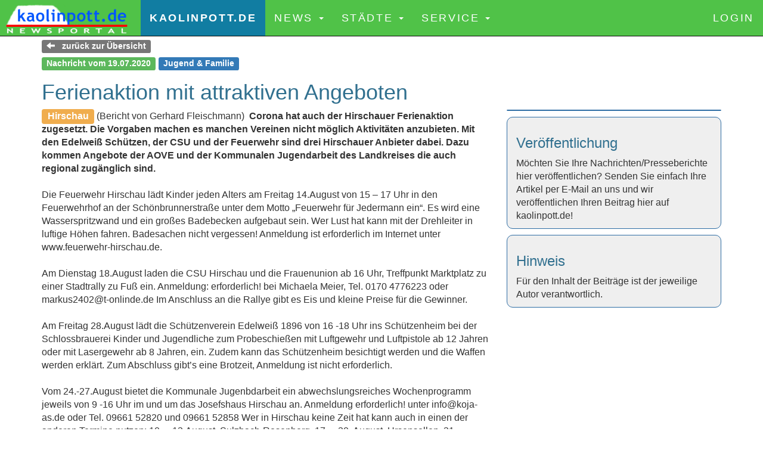

--- FILE ---
content_type: text/html; charset=UTF-8
request_url: https://kaolinpott.de/news/artikel.php?id=7609
body_size: 5152
content:
	<!DOCTYPE html>
	<html lang="de">
  	<head>
    	<meta charset="utf-8">
	    <meta http-equiv="X-UA-Compatible" content="IE=edge">
	    <meta name="viewport" content="width=device-width, initial-scale=1">
	    <title>kaolinpott.de - Newsportal f&uuml;r Hirschau und Umgebung</title>
			<link rel="stylesheet" href="../css/bootstrap3_3.min.css"><link rel="stylesheet" href="../css/baguetteBox1_8.min.css"><link rel="stylesheet" href="thumbnail-gallery.css">	    <link href="../css/bootstrap.css" rel="stylesheet">
	    <link href="../css/kp_footer.css" rel="stylesheet">
	    <link href="../css/kp_format.css" rel="stylesheet">
	    <link href="../css/showImages.css" rel="stylesheet">

      <link rel="icon" type="image/vnd.microsoft.icon" href="../favicon.ico">
      <link rel="icon" type="image/png" href="../favicon.png">

			<link rel="apple-touch-icon-precomposed" href="../favicon.png"/>

			<meta name="mobile-web-app-capable" content="yes">
			<meta name="apple-mobile-web-app-capable" content="yes">

      <link rel="manifest" href="../manifest.json">

	    <!-- non-retina iPad vor iOS 7 -->
	    <link rel="apple-touch-icon" href="favicon72.png" sizes="72x72">
	    <!-- non-retina iPad iOS 7 -->
	    <link rel="apple-touch-icon" href="favicon76.png" sizes="76x76">
	    <!-- retina iPhone vor iOS 7 -->
	    <link rel="apple-touch-icon" href="favicon114.png" sizes="114x114">
	    <!-- retina iPhone iOS 7 -->
	    <link rel="apple-touch-icon" href="favicon120.png" sizes="120x120">
	    <!-- retina iPad vor iOS 7 -->
	    <link rel="apple-touch-icon" href="favicon144.png" sizes="144x144">
	    <!-- retina iPad iOS 7 -->
	    <link rel="apple-touch-icon" href="favicon152.png" sizes="152x152">
	    <!-- retina iPad iOS 7 f�r iPhone 6 Plus -->
	    <link rel="apple-touch-icon" href="favicon180.png" sizes="180x180">
	    <!--Android (�ltere Versionen)-->
	    <link rel="shortcut icon" href="favicon196.png" sizes="196x196">

      <meta name="apple-mobile-web-app-status-bar-style" content="black">

      <meta name="apple-mobile-web-app-title" content="kaolinpott.de">

			<link rel="apple-touch-icon" href="../favicon.png" />
			<link rel="apple-touch-startup-image" href="../favicon.png" />

	  </head>
	<body role="document">

  <div class="start">&nbsp;</div>
  <a name=""></a>


  <nav class="navbar navbar-inverse navbar-fixed-top">
	  <div class="container-fluid">

	    <div class="navbar-header">
	      <button type="button" class="navbar-toggle collapsed" data-toggle="collapse" data-target="#bs-example-navbar-collapse-1" aria-expanded="false">
	        <span class="sr-only">Toggle navigation</span>
	        <span class="icon-bar"></span>
	        <span class="icon-bar"></span>
	        <span class="icon-bar"></span>
	      </button>
	      <a class="navbar-brand" href="../index.php" style="padding:5px;"><img src="../images/kaolinpott_schriftzug2019_blue.png" height="55" border="0" alt="Logo kaolinpott.de"></a>
	    </div>

	    <div class="collapse navbar-collapse" id="bs-example-navbar-collapse-1">
	      <ul class="nav navbar-nav">
	        <li class="active"><a href="../index.php"><b>kaolinpott.de</b> <span class="sr-only">(current)</span></a></li>
	        <li class="dropdown">
	          <a href="#" class="dropdown-toggle" data-toggle="dropdown" role="button" aria-haspopup="true" aria-expanded="false">News <span class="caret"></span></a>
	          <ul class="dropdown-menu">
	            <li role="separator" class="divider"></li>
	            <li><a href="../news/index.php">die letzten 10 News</a></li>
	            <li role="separator" class="divider"></li>
	            <li><a href="../news/vereinsmeldungen.php">Kurze Vereinsmeldungen</a></li>
	            <li role="separator" class="divider"></li>
	            <li><a href="../news/monat.php">nach Monat</a></li>
	            <li><a href="../news/ort.php">nach Ort</a></li>
	            <li><a href="../news/rubrik.php">nach Rubrik</a></li>
	            <li role="separator" class="divider"></li>
	          </ul>
	        </li>
	        <li class="dropdown">
	          <a href="#" class="dropdown-toggle" data-toggle="dropdown" role="button" aria-haspopup="true" aria-expanded="false">St&auml;dte <span class="caret"></span></a>
	          <ul class="dropdown-menu">
	            <li role="separator" class="divider"></li>
	            <li><a href="../hirschau/index.php">Hirschau</a></li>
	            <li><a href="../schnaittenbach/index.php">Schnaittenbach</a></li>
	            <li role="separator" class="divider"></li>
							<li><a href="../impressionen/index.php">Impressionen</a></li>
							<li role="separator" class="divider"></li>
	            <li><a href="../hirschau/veranstaltungen.php">Veranstaltungen</a></li>
	            <li role="separator" class="divider"></li>
	          </ul>
	        </li>
	        <li class="dropdown">
	          <a href="#" class="dropdown-toggle" data-toggle="dropdown" role="button" aria-haspopup="true" aria-expanded="false">Service <span class="caret"></span></a>
	          <ul class="dropdown-menu">
	            <li role="separator" class="divider"></li>
	            <li><a href="../cms/index.php">Freier Mitarbeiter</a></li>
	            <li role="separator" class="divider"></li>
	            <li><a href="../tipps_app.php">kaolinpott.de-App</a></li>
	            <li role="separator" class="divider"></li>
	            <li><a href="../geschichte.php">Geschichte</a></li>
	            <li role="separator" class="divider"></li>
	            <li><a href="../kontakt.php">Kontakt</a></li>
	            <li><a href="../impressum.php">Impressum</a></li>
	            <li role="separator" class="divider"></li>
	            <li><a href="../datenschutz.php">Datenschutzerkl&auml;rung</a></li>
	            <li role="separator" class="divider"></li>
	          </ul>
	        </li>
	      </ul>
<!--
	      <form class="navbar-form navbar-left">
	        <div class="form-group">
	          <input type="text" class="form-control" placeholder="Sie suchen nach ...">
	        </div>
	        <button type="submit" class="btn btn-default">Suchen</button>
	      </form>
-->
	      <ul class="nav navbar-nav navbar-right">
	        <li><a href="../cms/index.php">Login</a></li>
	      </ul>
	    </div><!-- /.navbar-collapse -->
	  </div><!-- /.container-fluid -->
	</nav>
  

  <div class="container marketing">
    <div class="row">
	    <div class="col-xs-12 col-sm-12 col-md-12">
      <h4><a href="index.php" onclick="history.back(); return false"><span class="label label-default"><span class="glyphicon glyphicon-arrow-left" aria-hidden="true"></span> &nbsp;  zur&uuml;ck zur &Uuml;bersicht</span></a></h4><h4><span class="label label-success">Nachricht vom 19.07.2020</span> <span class="label label-primary">Jugend & Familie</span></h4><h1>Ferienaktion mit attraktiven Angeboten</h1><div class="row"><div class="col-xs-12 col-sm-6 col-lg-8"><p><span class="label label-warning" style="font-size:100%;">Hirschau</span> (Bericht von Gerhard Fleischmann) &nbsp;<b>Corona hat auch der Hirschauer Ferienaktion zugesetzt. Die Vorgaben machen es manchen Vereinen nicht möglich Aktivitäten anzubieten. Mit den Edelweiß Schützen, der CSU und der Feuerwehr sind drei Hirschauer Anbieter dabei. Dazu kommen Angebote der AOVE und der Kommunalen Jugendarbeit des Landkreises die auch regional zugänglich sind.</b><br ><br >Die Feuerwehr Hirschau lädt Kinder jeden Alters am Freitag 14.August von 15 – 17 Uhr in den Feuerwehrhof an der Schönbrunnerstraße  unter dem Motto „Feuerwehr für Jedermann ein“. Es wird eine Wasserspritzwand und ein großes Badebecken aufgebaut sein. Wer Lust hat kann mit der Drehleiter in luftige Höhen fahren. Badesachen nicht vergessen! Anmeldung ist erforderlich im Internet unter www.feuerwehr-hirschau.de. <br ><br >Am Dienstag 18.August laden die CSU Hirschau und die Frauenunion ab 16 Uhr, Treffpunkt Marktplatz zu einer Stadtrally zu Fuß ein. Anmeldung: erforderlich! bei Michaela Meier, Tel. 0170 4776223  oder markus2402@t-onlinde.de Im Anschluss an die Rallye gibt es Eis und kleine Preise für die Gewinner.<br ><br >Am Freitag 28.August lädt die Schützenverein Edelweiß 1896 von 16 -18 Uhr ins Schützenheim bei der Schlossbrauerei Kinder und Jugendliche  zum Probeschießen mit Luftgewehr und Luftpistole ab 12 Jahren oder mit Lasergewehr ab 8 Jahren, ein. Zudem kann das Schützenheim besichtigt werden und die Waffen werden erklärt. Zum Abschluss gibt’s eine Brotzeit, Anmeldung ist nicht erforderlich.<br ><br >Vom 24.-27.August bietet die Kommunale Jugenbdarbeit ein abwechslungsreiches Wochenprogramm jeweils von 9 -16 Uhr im und um das Josefshaus Hirschau an. Anmeldung erforderlich! unter info@koja-as.de oder Tel. 09661 52820 und 09661 52858 Wer in Hirschau keine Zeit hat kann auch in einen der anderen Termine nutzen: 10. – 13.August. Sulzbach-Rosenberg, 17. – 20. August. Ursensollen, 31. August. – 3.September. Ensdorf. Es wird ein Shuttle-Service angeboten! Weitere Informationen finden Sie unter https://koja-as.de/aktuelles<br ><br >Vier Aktivitäten steuert die AOVE bei. Die Veranstaltungen finden zwar nicht in Hirschau statt, Hirschauer Kinder und Jugendliche sind aber willkommen. Zu allen Angeboten ist Anmeldung unter www.AOVE.de erforderlich; Kostenbeitrag von 3 Euro bei allen Angeboten, bitte passend mitbringen.<br ><br >Am Donnerstag 6.August,um 10 Uhr-11.30 Uhr, ist Treff in Hahnbach, vor der Vilsbrücke, Kötzersricht (von St2120 nach Kötzersricht  und dann direkt links abbiegen; Straße inkl. Kurve folgen bis zur Brücke). Das Motto lautet „Geheimnisvolle Wald- und Märchenwelt“– für Kinder ab 6 Jahren. Bei dieser Wanderung für Groß und Klein gibt es viel zu entdecken und zu Lauschen. Mit Jäger Franz Erras beobachten und erkunden die Teilnehmer die Natur. Märchenerzählerin Gretl Mildner steuert Tiergeschichten bei. Bitte Getränk mitbringen. Gerne dürfen Eltern ihre Kinder begleiten.<br ><br >Am Dienstag 11.August ist Bebbo Schuller in Schnaittenbach Leiter der Expedition „Tiere im Bach“. Treffpunkt: Schnaittenbach, Ehenbachbrücke am Bürgerwaldspielplatz , (Bürgerwaldstraße). Schuller unternimmt mit den Kindern eine Expedition in die Tierwelt am Ehenbach. Früh am Tag versuchen die Forscher bei der naturkundlichen Wanderung möglichst viele Singvögel zu entdecken und an ihren Stimmen oder Flugbildern zu erkennen. Auch welche Tiere im und am Bach leben und welche Spuren dort zu finden sind, erkunden die kleinen und großen Teilnehmer. Offen für alle Altersstufen, auch gerne für interessierte Erwachsene. Findet bei jedem Wetter statt<br ><br >VilsERleben – Leben an der Vils – für Kinder ab 6 Jahren heißt es am Donnerstag 20.August von 10  – 12 Uhr. Treffpunkt Hahnbach, Gocklwiese (Sulzbacher Straße, direkt an der Vils). Ein erlebnisreicher Vormittag an der Vils rund um das Areal mit Mehr-generationenSpielplatz erwartet die Kinder sowie interessierte Erwachsene. Gemeinsam mit Gerd Pongratz, der sich als Förster, Jäger und Angler bestens mit der heimischen Tier- und Pflanzenwelt auskennt, entdecken die Teilnehmer die Pflanzenwelt entlang der Vils und lernen praxisnah anhand von Präparaten die Lebensweise der Tiere im und am Wasser kennen. Bitte Getränk mitbringen. Für Kinder ab 6 Jahren, gerne in Begleitung der Eltern.<br ><br >Von großen Burgherren und kleinen Leuten lautet die Überschrift  am Mittwoch 26.August 10:00 Uhr –11:30 Uhr, in Gebenbach, Treff Parkplatz Rathaus. Diese Führung mit Albert Rösch ist in zwei Teile gegliedert: Der erste Teil findet im Ort statt und befasst sich mit dem Gemeindeturm und den großen Burgherren aus alter Zeit. Nach einer kleinen Wanderung wird es spannend. Die Teilnehmer entdecken Spuren von ganz, ganz kleinen Leuten und hören wundersame Geschichten. Bitte Getränk mitbringen; auch für jüngere Kinder geeignet.<br ><br >Die Einzelheiten sind im Internet auch unter www.hirschau.de zu finden.<br ><br ></p></div><div class="col-xs-12 col-sm-6 col-lg-4"><div style="background-color:#EFEFEF;border: 1px solid #2e6da4;border-radius: 10px;margin-bottom:10px;padding:0 15px 0 15px;"></div><div style="background-color:#EFEFEF;border: 1px solid #2e6da4;border-radius: 10px;margin-bottom:10px;padding:0 15px 0 15px;"><h2>Ver&ouml;ffentlichung</h2><p>M&ouml;chten Sie Ihre Nachrichten/Presseberichte hier ver&ouml;ffentlichen? Senden Sie einfach Ihre Artikel per E-Mail an uns und wir ver&ouml;ffentlichen Ihren Beitrag hier auf kaolinpott.de!</p></div><div style="background-color:#EFEFEF;border: 1px solid #2e6da4;border-radius: 10px;margin-bottom:10px;padding:0 15px 0 15px;"><h2>Hinweis</h2><p>F&uuml;r den Inhalt der Beitr&auml;ge ist der jeweilige Autor verantwortlich.</p></div></div></div>      </div><!-- /.col-lg-4 -->
		</div>
    
  </div><!-- /.container -->

  <br />

  
	<button onclick="topFunction()" id="goToTop" title="zum Seitenanfang"><span class="glyphicon glyphicon-chevron-up" aria-hidden="true"></span>&nbsp;zum Seitenanfang</button>

	<footer class="footer">
    <div class="container">
      <div class="row">
        <div class="col-sm-4">
          <h4 class="title"><span class="glyphicon glyphicon-option-vertical" aria-hidden="true"></span> Anregungen</h4>
          <p>Senden Sie uns Anregungen, wie wir diese Seiten verbessern k&ouml;nnen! E-Mail an news@kaolinpott.de</p>
          <br />&nbsp;

          <h4 class="title"><span class="glyphicon glyphicon-option-vertical" aria-hidden="true"></span> Service & Infos</h4>
          <div class="infos">
            <a href="../kontakt.php">Ansprechpartner</a>
            <a href="../impressum.php">Impressum</a>
            <a href="../datenschutz.php">Datenschutz</a>
            <a href="../kontakt.php">Kontakt</a>
          </div>
        </div>

        <div class="col-sm-4">
          <h4 class="title"><span class="glyphicon glyphicon-option-vertical" aria-hidden="true"></span> Rubriken</h4>
          <div class="category">
            <a href="../news/rubrik.php?rubrik=1">Vereine</a>
            <a href="../news/rubrik.php?rubrik=7">Kirche</a>
            <a href="../news/rubrik.php?rubrik=4">Politik</a>
            <a href="../news/rubrik.php?rubrik=12">Kultur & Feste</a>
            <a href="../news/rubrik.php?rubrik=5">Sport</a>
            <a href="../news/rubrik.php?rubrik=11">Jugend & Familie</a>
            <a href="../news/rubrik.php?rubrik=6">Schule</a>
            <a href="../news/rubrik.php?rubrik=14">Senioren</a>
            <a href="../news/rubrik.php?rubrik=8">Wirtschaft</a>
            <a href="../news/rubrik.php?rubrik=2">Rathaus</a>
            <a href="../news/rubrik.php?rubrik=10">Sonstiges</a>
            <a href="../news/vereinsmeldungen.php">Kurze Vereinsmeldungen</a>
          </div>
        </div>
        <div class="col-sm-4">
          <h4 class="title"><span class="glyphicon glyphicon-option-vertical" aria-hidden="true"></span> Orte</h4>
          <div class="ort">
            <a href="../news/ort.php?ort=1">Hirschau</a>
            <a href="../news/ort.php?ort=3">Amberg-Sulzbach</a>
            <a href="../news/ort.php?ort=8">Steiningloh/Urspring</a>
            <a href="../news/ort.php?ort=9">Burgstall/Krondorf</a>
            <a href="../news/ort.php?ort=10">Ehenfeld/Massenricht</a>
            <a href="../news/ort.php?ort=5">Weiher/Kricklhof</a>
            <a href="../news/ort.php?ort=6">Krickelsdorf</a>
<!--            <a href="../news/ort.php?ort=7">Freudenberg</a> -->
            <a href="../news/ort.php?ort=2">Schnaittenbach</a>
          </div>
        </div>
      </div>
      <hr>

      <div class="row text-center">
        <a href="ansprechpartner.php" style="color:#ffffff;">
        	copyright &copy kaolinpott.de &nbsp; 2000-2026        </a>
      </div>
    </div>
	</footer>

    <script src="../tpl/jquery_1_11_3.min.js"></script>
    <script src="../js/bootstrap.min.js"></script>
    <script src="../js/kp_mb.js"></script>
  </body>
</html>

--- FILE ---
content_type: text/css
request_url: https://kaolinpott.de/css/kp_footer.css
body_size: 378
content:
/*FOOTER START///////////////////*/
.footer {
    padding: 50px 0 20px 0;
    background-color: #117DA2;
    color: #ffffff;
}
.footer .title{
	text-align: left;
	color:#fff;
	font-size:25px;
}
.footer .social-icon{
	padding:0px;
	margin:0px;
}
.footer .social-icon a{
	display:inline-block;
	color:#fff;
	font-size:25px;
	padding:5px;
}
.footer .acount-icon a{
	display:block;
	color:#fff;
	font-size:18px;
	padding:5px;
	text-decoration:none;
}
.footer .acount-icon .fa{
	margin-right:25px;
}

.footer .category a {
    text-decoration: none;
    color: #fff;
    display: inline-block;
    padding: 5px 20px;
    margin: 1px;
    border-radius:4px;
    margin-top: 6px;
    background-color: #449d44;
    border: solid 1px #fff;
}

.footer .ort a {
    text-decoration: none;
    color: #fff;
    display: inline-block;
    padding: 5px 20px;
    margin: 1px;
    border-radius:4px;
    margin-top: 6px;
    background-color: #f0ad4e;;
    border: solid 1px #fff;
}


.footer .infos a {
    text-decoration: none;
    color: #fff;
    display: inline-block;
    padding: 5px 20px;
    margin: 1px;
    border-radius:4px;
    margin-top: 6px;
    border: solid 1px #fff;
}

.footer .infos a:hover {
    text-decoration: none;
    color: #117DA2;
    display: inline-block;
    padding: 5px 20px;
    margin: 1px;
    border-radius:4px;
    margin-top: 6px;
    background-color: #fff;
    border: solid 1px #117DA2;
}


--- FILE ---
content_type: text/css
request_url: https://kaolinpott.de/css/showImages.css
body_size: 1483
content:
@media (min-width:100px) and (max-width:300px) {
	.center-frame {
	  width: 98%;
	  height: 200px;
	  padding: 10px;
	  overflow: hidden;
	  display: inline-block;
	  border: 1px solid #ddd;
	  border-radius: 4px;
	}
}

@media (min-width:301px) and (max-width:767px) {
	.center-frame {
	  width: 48%;
	  height: 200px;
	  padding: 10px;
	  overflow: hidden;
	  display: inline-block;
	  border: 1px solid #ddd;
	  border-radius: 4px;
	}
}
@media (min-width: 768px) and (max-width: 991px) {
	.center-frame {
	  width: 33%;
	  height: 200px;
	  padding: 10px;
	  overflow: hidden;
	  display: inline-block;
	  border: 1px solid #ddd;
	  border-radius: 4px;
	}
}

@media (min-width: 992px) {
	.center-frame {
	  width: 24%;
	  height: 200px;
	  padding: 10px;
	  overflow: hidden;
	  display: inline-block;
	  border: 1px solid #ddd;
	  border-radius: 4px;
	}

}

@media (min-width: 1025px) {
	.center-frame {
	  width: 24%;
	  height: 200px;
	  padding: 10px;
	  overflow: hidden;
	  display: inline-block;
	  border: 1px solid #ddd;
	  border-radius: 4px;
	}
}

@media (min-width: 1200px) {
	.center-frame {
	  width: 24%;
	  height: 200px;
	  padding: 10px;
	  overflow: hidden;
	  display: inline-block;
	  border: 1px solid #ddd;
	  border-radius: 4px;
	}
}

.Bild {
  width:100%;
  height: 100%
}

.Bild img {
 cursor: pointer;
}

.Bildleiste {
  text-align:left;
}

.Bildleiste_footer {
	text-align: left;
  /*background-color: #DFE2EC;*/
  padding: 5px;
	border: 1px solid #ddd;
	border-radius: 4px;
  font-size:1.5rem;
}

.rowImages {
  height: 250px;
  overflow: hidden;
  display: inline-block;
}


.row > .column {
  padding: 0 8px;
}

.row:after {
  content: "";
  display: table;
  clear: both;
}

/* Create four equal columns that floats next to eachother */
.column {
  float: left;
  width: 25%;
  border: 1px solid #ddd;
  border-radius: 4px;
  padding: 5px;
}

/* The Modal (background) */
.modal {
  display: none;
  position: fixed;
  z-index: 1;
  padding-top: 100px;
  left: 0;
  top: 0;
  width: 100%;
  height: 100%;
  overflow: auto;
  background: rgba(0, 0, 0, 0.75); /* Black background with 0.75 opacity */
}

/* Modal Content */
.modal-content {
  position: relative;
  background-color: #DFE2EC;
  margin: auto;
  padding: 0;
  width: 90%;
  max-width: 800px;
}

.modal-content_big {
  position: relative;
  background-color: #DFE2EC;
  margin: auto;
  padding: 0;
  width: 90%;
  max-width: 775px;
}

/* The Close Button */
.closesym {
  color: white;
  position: absolute;
  top: 60px;
  right: 25px;
  font-size: 35px;
  font-weight: bold;
}

.closesym:hover,
.closesym:focus {
  color: #999;
  text-decoration: none;
  cursor: pointer;
}

/* Hide the slides by default */
.mySlides {
  display: none;
}

.mySlides img {
  border-top: #808080 1px solid;
  border-bottom: #808080 1px solid;
}

/* Next & previous buttons */
.prev,
.next {
  cursor: pointer;
  position: absolute;
  top: 50%;
  width: auto;
  padding: 16px;
  margin-top: -50px;
  color: #808080;
  font-weight: bold;
  font-size: 20px;
  transition: 0.6s ease;
  border-radius: 0 3px 3px 0;
  background-color:#EFEFEF;
  user-select: none;
  -webkit-user-select: none;
}

/* Position the "next button" to the right */
.next {
  right: 0;
  border-radius: 3px 0 0 3px;
}

/* On hover, add a black background color with a little bit see-through */
.prev:hover,
.next:hover {
  background-color: rgba(0, 0, 0, 0.8);
  color: #ffffff;
  text-decoration:none;
}

/* Number text (1/3 etc) */
.numbertext {
  color: #f2f2f2;
  font-size: 12px;
  font-weight: bold;
  padding: 8px 12px;
  position: absolute;
  top: 0;
}

/* Caption text */
.caption-container {
  text-align: center;
  background-color: #EFEFEF;
  padding: 5px 2px;
  color: #808080;
}

.caption-container .titel {
  font-size:1.75rem;
}
.caption-container p{
  padding: 0px;
}

.caption-container div{
  padding-right: 10px;
}

img.demo {
  opacity: 0.6;
}

.active,
.demo:hover {
  opacity: 1;
}

img.hover-shadow {
  transition: 0.3s;
}

.hover-shadow:hover {
  box-shadow: 0 4px 8px 0 rgba(0, 0, 0, 0.2), 0 6px 20px 0 rgba(0, 0, 0, 0.19);
}




.thumb {
  border: 1px solid #ddd; /* Gray border */
  border-radius: 4px;  /* Rounded border */
  padding: 5px; /* Some padding */
  width: 100%; /* Set a small width */
}

/* Add a hover effect (blue shadow) */
.thumb:hover {
  box-shadow: 0 0 2px 1px rgba(0, 140, 186, 0.5);
}

.thumb_center {
  display: block;
  margin-left: auto;
  margin-right: auto;
  width: 100%;
}

@media (min-width:301px) and (max-width:767px) {
  .mySlides img{
  	width:100%;
  }
}














/* css_image_transparent */
.containerImages {
  position: relative;
  max-width: 800px; /* Maximum width */
  margin: 0 auto; /* Center it */
}

.containerImages .contentImages {
  position: absolute; /* Position the background text */
  bottom: 0; /* At the bottom. Use top:0 to append it to the top */
  background: rgb(0, 0, 0); /* Fallback color */
  background: rgba(0, 0, 0, 0.5); /* Black background with 0.5 opacity */
  color: #f1f1f1; /* Grey text */
  width: 100%; /* Full width */
  padding: 20px; /* Some padding */
}